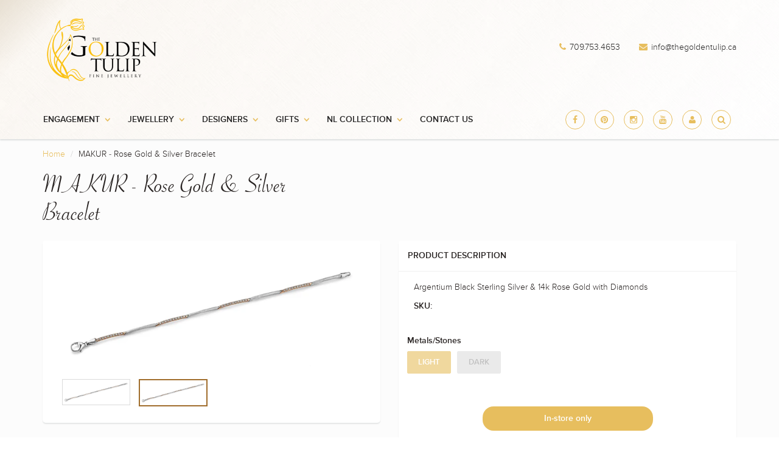

--- FILE ---
content_type: text/html; charset=utf-8
request_url: https://thegoldentulip.ca/products/makur-necklace
body_size: 18108
content:
<!doctype html>
<html lang="en" class="noIE">
	<head>

	<!-- Basic page needs ================================================== -->
	<meta charset="utf-8">
	<meta name="viewport" content="width=device-width, initial-scale=1, maximum-scale=1">

	<!-- Title and description ================================================== -->
  <title>
  MAKUR - Rose Gold &amp; Silver Bracelet &ndash; The Golden Tulip
  </title>

  
  <meta name="description" content="Argentium Black Sterling Silver &amp;amp; 14k Rose Gold with Diamonds">
  

  <!-- Helpers ================================================== -->
  
  <meta property="og:type" content="product">
  <meta property="og:title" content="MAKUR - Rose Gold &amp; Silver Bracelet">
  
  <meta property="og:image" content="http://thegoldentulip.ca/cdn/shop/products/SB0002B_grande.jpg?v=1447106205">
  <meta property="og:image:secure_url" content="https://thegoldentulip.ca/cdn/shop/products/SB0002B_grande.jpg?v=1447106205">
  
  <meta property="og:image" content="http://thegoldentulip.ca/cdn/shop/products/SB0002W_grande.jpg?v=1447106318">
  <meta property="og:image:secure_url" content="https://thegoldentulip.ca/cdn/shop/products/SB0002W_grande.jpg?v=1447106318">
  
  <meta property="og:price:amount" content="0.00">
  <meta property="og:price:currency" content="CAD">


  <meta property="og:description" content="Argentium Black Sterling Silver &amp;amp; 14k Rose Gold with Diamonds">

  <meta property="og:url" content="https://thegoldentulip.ca/products/makur-necklace">
  <meta property="og:site_name" content="The Golden Tulip">



  <meta name="twitter:site" content="@thegoldentulip">

<meta name="twitter:card" content="summary">

  <meta name="twitter:title" content="MAKUR - Rose Gold & Silver Bracelet">
  <meta name="twitter:description" content="Argentium Black Sterling Silver &amp;amp; 14k Rose Gold with Diamonds">
  <meta name="twitter:image" content="https://thegoldentulip.ca/cdn/shop/products/SB0002B_medium.jpg?v=1447106205">
  <meta name="twitter:image:width" content="240">
  <meta name="twitter:image:height" content="240">

  <link rel="canonical" href="https://thegoldentulip.ca/products/makur-necklace">
  <meta name="viewport" content="width=device-width,initial-scale=1">
  <meta name="theme-color" content="#e7be5e">

	
	<link rel="shortcut icon" href="//thegoldentulip.ca/cdn/shop/t/2/assets/favicon.png?v=12127850648405387391445537498" type="image/png" />
	
	<link href="//thegoldentulip.ca/cdn/shop/t/2/assets/apps.css?v=36719708027145257441445548059" rel="stylesheet" type="text/css" media="all" />
	<link href="//thegoldentulip.ca/cdn/shop/t/2/assets/style.css?v=65218305589339650991674755731" rel="stylesheet" type="text/css" media="all" />
	<link href="//thegoldentulip.ca/cdn/shop/t/2/assets/nav.scss.css?v=168737766843896637281446045317" rel="stylesheet" type="text/css" media="all" />
	
	
	

	<!-- Header hook for plugins ================================================== -->
	<script>window.performance && window.performance.mark && window.performance.mark('shopify.content_for_header.start');</script><meta id="shopify-digital-wallet" name="shopify-digital-wallet" content="/10007360/digital_wallets/dialog">
<meta name="shopify-checkout-api-token" content="3315084c2412de2d737bf27c4956777b">
<link rel="alternate" type="application/json+oembed" href="https://thegoldentulip.ca/products/makur-necklace.oembed">
<script async="async" src="/checkouts/internal/preloads.js?locale=en-CA"></script>
<link rel="preconnect" href="https://shop.app" crossorigin="anonymous">
<script async="async" src="https://shop.app/checkouts/internal/preloads.js?locale=en-CA&shop_id=10007360" crossorigin="anonymous"></script>
<script id="shopify-features" type="application/json">{"accessToken":"3315084c2412de2d737bf27c4956777b","betas":["rich-media-storefront-analytics"],"domain":"thegoldentulip.ca","predictiveSearch":true,"shopId":10007360,"locale":"en"}</script>
<script>var Shopify = Shopify || {};
Shopify.shop = "the-golden-tulip-2.myshopify.com";
Shopify.locale = "en";
Shopify.currency = {"active":"CAD","rate":"1.0"};
Shopify.country = "CA";
Shopify.theme = {"name":"ShowTime","id":64881411,"schema_name":null,"schema_version":null,"theme_store_id":687,"role":"main"};
Shopify.theme.handle = "null";
Shopify.theme.style = {"id":null,"handle":null};
Shopify.cdnHost = "thegoldentulip.ca/cdn";
Shopify.routes = Shopify.routes || {};
Shopify.routes.root = "/";</script>
<script type="module">!function(o){(o.Shopify=o.Shopify||{}).modules=!0}(window);</script>
<script>!function(o){function n(){var o=[];function n(){o.push(Array.prototype.slice.apply(arguments))}return n.q=o,n}var t=o.Shopify=o.Shopify||{};t.loadFeatures=n(),t.autoloadFeatures=n()}(window);</script>
<script>
  window.ShopifyPay = window.ShopifyPay || {};
  window.ShopifyPay.apiHost = "shop.app\/pay";
  window.ShopifyPay.redirectState = null;
</script>
<script id="shop-js-analytics" type="application/json">{"pageType":"product"}</script>
<script defer="defer" async type="module" src="//thegoldentulip.ca/cdn/shopifycloud/shop-js/modules/v2/client.init-shop-cart-sync_BT-GjEfc.en.esm.js"></script>
<script defer="defer" async type="module" src="//thegoldentulip.ca/cdn/shopifycloud/shop-js/modules/v2/chunk.common_D58fp_Oc.esm.js"></script>
<script defer="defer" async type="module" src="//thegoldentulip.ca/cdn/shopifycloud/shop-js/modules/v2/chunk.modal_xMitdFEc.esm.js"></script>
<script type="module">
  await import("//thegoldentulip.ca/cdn/shopifycloud/shop-js/modules/v2/client.init-shop-cart-sync_BT-GjEfc.en.esm.js");
await import("//thegoldentulip.ca/cdn/shopifycloud/shop-js/modules/v2/chunk.common_D58fp_Oc.esm.js");
await import("//thegoldentulip.ca/cdn/shopifycloud/shop-js/modules/v2/chunk.modal_xMitdFEc.esm.js");

  window.Shopify.SignInWithShop?.initShopCartSync?.({"fedCMEnabled":true,"windoidEnabled":true});

</script>
<script>
  window.Shopify = window.Shopify || {};
  if (!window.Shopify.featureAssets) window.Shopify.featureAssets = {};
  window.Shopify.featureAssets['shop-js'] = {"shop-cart-sync":["modules/v2/client.shop-cart-sync_DZOKe7Ll.en.esm.js","modules/v2/chunk.common_D58fp_Oc.esm.js","modules/v2/chunk.modal_xMitdFEc.esm.js"],"init-fed-cm":["modules/v2/client.init-fed-cm_B6oLuCjv.en.esm.js","modules/v2/chunk.common_D58fp_Oc.esm.js","modules/v2/chunk.modal_xMitdFEc.esm.js"],"shop-cash-offers":["modules/v2/client.shop-cash-offers_D2sdYoxE.en.esm.js","modules/v2/chunk.common_D58fp_Oc.esm.js","modules/v2/chunk.modal_xMitdFEc.esm.js"],"shop-login-button":["modules/v2/client.shop-login-button_QeVjl5Y3.en.esm.js","modules/v2/chunk.common_D58fp_Oc.esm.js","modules/v2/chunk.modal_xMitdFEc.esm.js"],"pay-button":["modules/v2/client.pay-button_DXTOsIq6.en.esm.js","modules/v2/chunk.common_D58fp_Oc.esm.js","modules/v2/chunk.modal_xMitdFEc.esm.js"],"shop-button":["modules/v2/client.shop-button_DQZHx9pm.en.esm.js","modules/v2/chunk.common_D58fp_Oc.esm.js","modules/v2/chunk.modal_xMitdFEc.esm.js"],"avatar":["modules/v2/client.avatar_BTnouDA3.en.esm.js"],"init-windoid":["modules/v2/client.init-windoid_CR1B-cfM.en.esm.js","modules/v2/chunk.common_D58fp_Oc.esm.js","modules/v2/chunk.modal_xMitdFEc.esm.js"],"init-shop-for-new-customer-accounts":["modules/v2/client.init-shop-for-new-customer-accounts_C_vY_xzh.en.esm.js","modules/v2/client.shop-login-button_QeVjl5Y3.en.esm.js","modules/v2/chunk.common_D58fp_Oc.esm.js","modules/v2/chunk.modal_xMitdFEc.esm.js"],"init-shop-email-lookup-coordinator":["modules/v2/client.init-shop-email-lookup-coordinator_BI7n9ZSv.en.esm.js","modules/v2/chunk.common_D58fp_Oc.esm.js","modules/v2/chunk.modal_xMitdFEc.esm.js"],"init-shop-cart-sync":["modules/v2/client.init-shop-cart-sync_BT-GjEfc.en.esm.js","modules/v2/chunk.common_D58fp_Oc.esm.js","modules/v2/chunk.modal_xMitdFEc.esm.js"],"shop-toast-manager":["modules/v2/client.shop-toast-manager_DiYdP3xc.en.esm.js","modules/v2/chunk.common_D58fp_Oc.esm.js","modules/v2/chunk.modal_xMitdFEc.esm.js"],"init-customer-accounts":["modules/v2/client.init-customer-accounts_D9ZNqS-Q.en.esm.js","modules/v2/client.shop-login-button_QeVjl5Y3.en.esm.js","modules/v2/chunk.common_D58fp_Oc.esm.js","modules/v2/chunk.modal_xMitdFEc.esm.js"],"init-customer-accounts-sign-up":["modules/v2/client.init-customer-accounts-sign-up_iGw4briv.en.esm.js","modules/v2/client.shop-login-button_QeVjl5Y3.en.esm.js","modules/v2/chunk.common_D58fp_Oc.esm.js","modules/v2/chunk.modal_xMitdFEc.esm.js"],"shop-follow-button":["modules/v2/client.shop-follow-button_CqMgW2wH.en.esm.js","modules/v2/chunk.common_D58fp_Oc.esm.js","modules/v2/chunk.modal_xMitdFEc.esm.js"],"checkout-modal":["modules/v2/client.checkout-modal_xHeaAweL.en.esm.js","modules/v2/chunk.common_D58fp_Oc.esm.js","modules/v2/chunk.modal_xMitdFEc.esm.js"],"shop-login":["modules/v2/client.shop-login_D91U-Q7h.en.esm.js","modules/v2/chunk.common_D58fp_Oc.esm.js","modules/v2/chunk.modal_xMitdFEc.esm.js"],"lead-capture":["modules/v2/client.lead-capture_BJmE1dJe.en.esm.js","modules/v2/chunk.common_D58fp_Oc.esm.js","modules/v2/chunk.modal_xMitdFEc.esm.js"],"payment-terms":["modules/v2/client.payment-terms_Ci9AEqFq.en.esm.js","modules/v2/chunk.common_D58fp_Oc.esm.js","modules/v2/chunk.modal_xMitdFEc.esm.js"]};
</script>
<script>(function() {
  var isLoaded = false;
  function asyncLoad() {
    if (isLoaded) return;
    isLoaded = true;
    var urls = ["https:\/\/media.conversio.com\/scripts\/shopify.js?shop=the-golden-tulip-2.myshopify.com"];
    for (var i = 0; i < urls.length; i++) {
      var s = document.createElement('script');
      s.type = 'text/javascript';
      s.async = true;
      s.src = urls[i];
      var x = document.getElementsByTagName('script')[0];
      x.parentNode.insertBefore(s, x);
    }
  };
  if(window.attachEvent) {
    window.attachEvent('onload', asyncLoad);
  } else {
    window.addEventListener('load', asyncLoad, false);
  }
})();</script>
<script id="__st">var __st={"a":10007360,"offset":-12600,"reqid":"54b096cf-9c90-4b11-b089-f2f0e7eda4fd-1769469565","pageurl":"thegoldentulip.ca\/products\/makur-necklace","u":"ddbfef2b8f18","p":"product","rtyp":"product","rid":3667703043};</script>
<script>window.ShopifyPaypalV4VisibilityTracking = true;</script>
<script id="captcha-bootstrap">!function(){'use strict';const t='contact',e='account',n='new_comment',o=[[t,t],['blogs',n],['comments',n],[t,'customer']],c=[[e,'customer_login'],[e,'guest_login'],[e,'recover_customer_password'],[e,'create_customer']],r=t=>t.map((([t,e])=>`form[action*='/${t}']:not([data-nocaptcha='true']) input[name='form_type'][value='${e}']`)).join(','),a=t=>()=>t?[...document.querySelectorAll(t)].map((t=>t.form)):[];function s(){const t=[...o],e=r(t);return a(e)}const i='password',u='form_key',d=['recaptcha-v3-token','g-recaptcha-response','h-captcha-response',i],f=()=>{try{return window.sessionStorage}catch{return}},m='__shopify_v',_=t=>t.elements[u];function p(t,e,n=!1){try{const o=window.sessionStorage,c=JSON.parse(o.getItem(e)),{data:r}=function(t){const{data:e,action:n}=t;return t[m]||n?{data:e,action:n}:{data:t,action:n}}(c);for(const[e,n]of Object.entries(r))t.elements[e]&&(t.elements[e].value=n);n&&o.removeItem(e)}catch(o){console.error('form repopulation failed',{error:o})}}const l='form_type',E='cptcha';function T(t){t.dataset[E]=!0}const w=window,h=w.document,L='Shopify',v='ce_forms',y='captcha';let A=!1;((t,e)=>{const n=(g='f06e6c50-85a8-45c8-87d0-21a2b65856fe',I='https://cdn.shopify.com/shopifycloud/storefront-forms-hcaptcha/ce_storefront_forms_captcha_hcaptcha.v1.5.2.iife.js',D={infoText:'Protected by hCaptcha',privacyText:'Privacy',termsText:'Terms'},(t,e,n)=>{const o=w[L][v],c=o.bindForm;if(c)return c(t,g,e,D).then(n);var r;o.q.push([[t,g,e,D],n]),r=I,A||(h.body.append(Object.assign(h.createElement('script'),{id:'captcha-provider',async:!0,src:r})),A=!0)});var g,I,D;w[L]=w[L]||{},w[L][v]=w[L][v]||{},w[L][v].q=[],w[L][y]=w[L][y]||{},w[L][y].protect=function(t,e){n(t,void 0,e),T(t)},Object.freeze(w[L][y]),function(t,e,n,w,h,L){const[v,y,A,g]=function(t,e,n){const i=e?o:[],u=t?c:[],d=[...i,...u],f=r(d),m=r(i),_=r(d.filter((([t,e])=>n.includes(e))));return[a(f),a(m),a(_),s()]}(w,h,L),I=t=>{const e=t.target;return e instanceof HTMLFormElement?e:e&&e.form},D=t=>v().includes(t);t.addEventListener('submit',(t=>{const e=I(t);if(!e)return;const n=D(e)&&!e.dataset.hcaptchaBound&&!e.dataset.recaptchaBound,o=_(e),c=g().includes(e)&&(!o||!o.value);(n||c)&&t.preventDefault(),c&&!n&&(function(t){try{if(!f())return;!function(t){const e=f();if(!e)return;const n=_(t);if(!n)return;const o=n.value;o&&e.removeItem(o)}(t);const e=Array.from(Array(32),(()=>Math.random().toString(36)[2])).join('');!function(t,e){_(t)||t.append(Object.assign(document.createElement('input'),{type:'hidden',name:u})),t.elements[u].value=e}(t,e),function(t,e){const n=f();if(!n)return;const o=[...t.querySelectorAll(`input[type='${i}']`)].map((({name:t})=>t)),c=[...d,...o],r={};for(const[a,s]of new FormData(t).entries())c.includes(a)||(r[a]=s);n.setItem(e,JSON.stringify({[m]:1,action:t.action,data:r}))}(t,e)}catch(e){console.error('failed to persist form',e)}}(e),e.submit())}));const S=(t,e)=>{t&&!t.dataset[E]&&(n(t,e.some((e=>e===t))),T(t))};for(const o of['focusin','change'])t.addEventListener(o,(t=>{const e=I(t);D(e)&&S(e,y())}));const B=e.get('form_key'),M=e.get(l),P=B&&M;t.addEventListener('DOMContentLoaded',(()=>{const t=y();if(P)for(const e of t)e.elements[l].value===M&&p(e,B);[...new Set([...A(),...v().filter((t=>'true'===t.dataset.shopifyCaptcha))])].forEach((e=>S(e,t)))}))}(h,new URLSearchParams(w.location.search),n,t,e,['guest_login'])})(!0,!0)}();</script>
<script integrity="sha256-4kQ18oKyAcykRKYeNunJcIwy7WH5gtpwJnB7kiuLZ1E=" data-source-attribution="shopify.loadfeatures" defer="defer" src="//thegoldentulip.ca/cdn/shopifycloud/storefront/assets/storefront/load_feature-a0a9edcb.js" crossorigin="anonymous"></script>
<script crossorigin="anonymous" defer="defer" src="//thegoldentulip.ca/cdn/shopifycloud/storefront/assets/shopify_pay/storefront-65b4c6d7.js?v=20250812"></script>
<script data-source-attribution="shopify.dynamic_checkout.dynamic.init">var Shopify=Shopify||{};Shopify.PaymentButton=Shopify.PaymentButton||{isStorefrontPortableWallets:!0,init:function(){window.Shopify.PaymentButton.init=function(){};var t=document.createElement("script");t.src="https://thegoldentulip.ca/cdn/shopifycloud/portable-wallets/latest/portable-wallets.en.js",t.type="module",document.head.appendChild(t)}};
</script>
<script data-source-attribution="shopify.dynamic_checkout.buyer_consent">
  function portableWalletsHideBuyerConsent(e){var t=document.getElementById("shopify-buyer-consent"),n=document.getElementById("shopify-subscription-policy-button");t&&n&&(t.classList.add("hidden"),t.setAttribute("aria-hidden","true"),n.removeEventListener("click",e))}function portableWalletsShowBuyerConsent(e){var t=document.getElementById("shopify-buyer-consent"),n=document.getElementById("shopify-subscription-policy-button");t&&n&&(t.classList.remove("hidden"),t.removeAttribute("aria-hidden"),n.addEventListener("click",e))}window.Shopify?.PaymentButton&&(window.Shopify.PaymentButton.hideBuyerConsent=portableWalletsHideBuyerConsent,window.Shopify.PaymentButton.showBuyerConsent=portableWalletsShowBuyerConsent);
</script>
<script data-source-attribution="shopify.dynamic_checkout.cart.bootstrap">document.addEventListener("DOMContentLoaded",(function(){function t(){return document.querySelector("shopify-accelerated-checkout-cart, shopify-accelerated-checkout")}if(t())Shopify.PaymentButton.init();else{new MutationObserver((function(e,n){t()&&(Shopify.PaymentButton.init(),n.disconnect())})).observe(document.body,{childList:!0,subtree:!0})}}));
</script>
<link id="shopify-accelerated-checkout-styles" rel="stylesheet" media="screen" href="https://thegoldentulip.ca/cdn/shopifycloud/portable-wallets/latest/accelerated-checkout-backwards-compat.css" crossorigin="anonymous">
<style id="shopify-accelerated-checkout-cart">
        #shopify-buyer-consent {
  margin-top: 1em;
  display: inline-block;
  width: 100%;
}

#shopify-buyer-consent.hidden {
  display: none;
}

#shopify-subscription-policy-button {
  background: none;
  border: none;
  padding: 0;
  text-decoration: underline;
  font-size: inherit;
  cursor: pointer;
}

#shopify-subscription-policy-button::before {
  box-shadow: none;
}

      </style>

<script>window.performance && window.performance.mark && window.performance.mark('shopify.content_for_header.end');</script>

	<!--[if lt IE 9]>
	<script src="//html5shiv.googlecode.com/svn/trunk/html5.js" type="text/javascript"></script>
	<![endif]-->

	

	<script src="//thegoldentulip.ca/cdn/shop/t/2/assets/jquery.js?v=157860826145910789271443106477" type="text/javascript"></script>
	
	<script src="//thegoldentulip.ca/cdn/shopifycloud/storefront/assets/themes_support/option_selection-b017cd28.js" type="text/javascript"></script>
	


	<!-- Theme Global App JS ================================================== -->
	<script>
		var app = app || {
			data:{
				template:"product"
			}
		}
	</script>
  <link href="https://monorail-edge.shopifysvc.com" rel="dns-prefetch">
<script>(function(){if ("sendBeacon" in navigator && "performance" in window) {try {var session_token_from_headers = performance.getEntriesByType('navigation')[0].serverTiming.find(x => x.name == '_s').description;} catch {var session_token_from_headers = undefined;}var session_cookie_matches = document.cookie.match(/_shopify_s=([^;]*)/);var session_token_from_cookie = session_cookie_matches && session_cookie_matches.length === 2 ? session_cookie_matches[1] : "";var session_token = session_token_from_headers || session_token_from_cookie || "";function handle_abandonment_event(e) {var entries = performance.getEntries().filter(function(entry) {return /monorail-edge.shopifysvc.com/.test(entry.name);});if (!window.abandonment_tracked && entries.length === 0) {window.abandonment_tracked = true;var currentMs = Date.now();var navigation_start = performance.timing.navigationStart;var payload = {shop_id: 10007360,url: window.location.href,navigation_start,duration: currentMs - navigation_start,session_token,page_type: "product"};window.navigator.sendBeacon("https://monorail-edge.shopifysvc.com/v1/produce", JSON.stringify({schema_id: "online_store_buyer_site_abandonment/1.1",payload: payload,metadata: {event_created_at_ms: currentMs,event_sent_at_ms: currentMs}}));}}window.addEventListener('pagehide', handle_abandonment_event);}}());</script>
<script id="web-pixels-manager-setup">(function e(e,d,r,n,o){if(void 0===o&&(o={}),!Boolean(null===(a=null===(i=window.Shopify)||void 0===i?void 0:i.analytics)||void 0===a?void 0:a.replayQueue)){var i,a;window.Shopify=window.Shopify||{};var t=window.Shopify;t.analytics=t.analytics||{};var s=t.analytics;s.replayQueue=[],s.publish=function(e,d,r){return s.replayQueue.push([e,d,r]),!0};try{self.performance.mark("wpm:start")}catch(e){}var l=function(){var e={modern:/Edge?\/(1{2}[4-9]|1[2-9]\d|[2-9]\d{2}|\d{4,})\.\d+(\.\d+|)|Firefox\/(1{2}[4-9]|1[2-9]\d|[2-9]\d{2}|\d{4,})\.\d+(\.\d+|)|Chrom(ium|e)\/(9{2}|\d{3,})\.\d+(\.\d+|)|(Maci|X1{2}).+ Version\/(15\.\d+|(1[6-9]|[2-9]\d|\d{3,})\.\d+)([,.]\d+|)( \(\w+\)|)( Mobile\/\w+|) Safari\/|Chrome.+OPR\/(9{2}|\d{3,})\.\d+\.\d+|(CPU[ +]OS|iPhone[ +]OS|CPU[ +]iPhone|CPU IPhone OS|CPU iPad OS)[ +]+(15[._]\d+|(1[6-9]|[2-9]\d|\d{3,})[._]\d+)([._]\d+|)|Android:?[ /-](13[3-9]|1[4-9]\d|[2-9]\d{2}|\d{4,})(\.\d+|)(\.\d+|)|Android.+Firefox\/(13[5-9]|1[4-9]\d|[2-9]\d{2}|\d{4,})\.\d+(\.\d+|)|Android.+Chrom(ium|e)\/(13[3-9]|1[4-9]\d|[2-9]\d{2}|\d{4,})\.\d+(\.\d+|)|SamsungBrowser\/([2-9]\d|\d{3,})\.\d+/,legacy:/Edge?\/(1[6-9]|[2-9]\d|\d{3,})\.\d+(\.\d+|)|Firefox\/(5[4-9]|[6-9]\d|\d{3,})\.\d+(\.\d+|)|Chrom(ium|e)\/(5[1-9]|[6-9]\d|\d{3,})\.\d+(\.\d+|)([\d.]+$|.*Safari\/(?![\d.]+ Edge\/[\d.]+$))|(Maci|X1{2}).+ Version\/(10\.\d+|(1[1-9]|[2-9]\d|\d{3,})\.\d+)([,.]\d+|)( \(\w+\)|)( Mobile\/\w+|) Safari\/|Chrome.+OPR\/(3[89]|[4-9]\d|\d{3,})\.\d+\.\d+|(CPU[ +]OS|iPhone[ +]OS|CPU[ +]iPhone|CPU IPhone OS|CPU iPad OS)[ +]+(10[._]\d+|(1[1-9]|[2-9]\d|\d{3,})[._]\d+)([._]\d+|)|Android:?[ /-](13[3-9]|1[4-9]\d|[2-9]\d{2}|\d{4,})(\.\d+|)(\.\d+|)|Mobile Safari.+OPR\/([89]\d|\d{3,})\.\d+\.\d+|Android.+Firefox\/(13[5-9]|1[4-9]\d|[2-9]\d{2}|\d{4,})\.\d+(\.\d+|)|Android.+Chrom(ium|e)\/(13[3-9]|1[4-9]\d|[2-9]\d{2}|\d{4,})\.\d+(\.\d+|)|Android.+(UC? ?Browser|UCWEB|U3)[ /]?(15\.([5-9]|\d{2,})|(1[6-9]|[2-9]\d|\d{3,})\.\d+)\.\d+|SamsungBrowser\/(5\.\d+|([6-9]|\d{2,})\.\d+)|Android.+MQ{2}Browser\/(14(\.(9|\d{2,})|)|(1[5-9]|[2-9]\d|\d{3,})(\.\d+|))(\.\d+|)|K[Aa][Ii]OS\/(3\.\d+|([4-9]|\d{2,})\.\d+)(\.\d+|)/},d=e.modern,r=e.legacy,n=navigator.userAgent;return n.match(d)?"modern":n.match(r)?"legacy":"unknown"}(),u="modern"===l?"modern":"legacy",c=(null!=n?n:{modern:"",legacy:""})[u],f=function(e){return[e.baseUrl,"/wpm","/b",e.hashVersion,"modern"===e.buildTarget?"m":"l",".js"].join("")}({baseUrl:d,hashVersion:r,buildTarget:u}),m=function(e){var d=e.version,r=e.bundleTarget,n=e.surface,o=e.pageUrl,i=e.monorailEndpoint;return{emit:function(e){var a=e.status,t=e.errorMsg,s=(new Date).getTime(),l=JSON.stringify({metadata:{event_sent_at_ms:s},events:[{schema_id:"web_pixels_manager_load/3.1",payload:{version:d,bundle_target:r,page_url:o,status:a,surface:n,error_msg:t},metadata:{event_created_at_ms:s}}]});if(!i)return console&&console.warn&&console.warn("[Web Pixels Manager] No Monorail endpoint provided, skipping logging."),!1;try{return self.navigator.sendBeacon.bind(self.navigator)(i,l)}catch(e){}var u=new XMLHttpRequest;try{return u.open("POST",i,!0),u.setRequestHeader("Content-Type","text/plain"),u.send(l),!0}catch(e){return console&&console.warn&&console.warn("[Web Pixels Manager] Got an unhandled error while logging to Monorail."),!1}}}}({version:r,bundleTarget:l,surface:e.surface,pageUrl:self.location.href,monorailEndpoint:e.monorailEndpoint});try{o.browserTarget=l,function(e){var d=e.src,r=e.async,n=void 0===r||r,o=e.onload,i=e.onerror,a=e.sri,t=e.scriptDataAttributes,s=void 0===t?{}:t,l=document.createElement("script"),u=document.querySelector("head"),c=document.querySelector("body");if(l.async=n,l.src=d,a&&(l.integrity=a,l.crossOrigin="anonymous"),s)for(var f in s)if(Object.prototype.hasOwnProperty.call(s,f))try{l.dataset[f]=s[f]}catch(e){}if(o&&l.addEventListener("load",o),i&&l.addEventListener("error",i),u)u.appendChild(l);else{if(!c)throw new Error("Did not find a head or body element to append the script");c.appendChild(l)}}({src:f,async:!0,onload:function(){if(!function(){var e,d;return Boolean(null===(d=null===(e=window.Shopify)||void 0===e?void 0:e.analytics)||void 0===d?void 0:d.initialized)}()){var d=window.webPixelsManager.init(e)||void 0;if(d){var r=window.Shopify.analytics;r.replayQueue.forEach((function(e){var r=e[0],n=e[1],o=e[2];d.publishCustomEvent(r,n,o)})),r.replayQueue=[],r.publish=d.publishCustomEvent,r.visitor=d.visitor,r.initialized=!0}}},onerror:function(){return m.emit({status:"failed",errorMsg:"".concat(f," has failed to load")})},sri:function(e){var d=/^sha384-[A-Za-z0-9+/=]+$/;return"string"==typeof e&&d.test(e)}(c)?c:"",scriptDataAttributes:o}),m.emit({status:"loading"})}catch(e){m.emit({status:"failed",errorMsg:(null==e?void 0:e.message)||"Unknown error"})}}})({shopId: 10007360,storefrontBaseUrl: "https://thegoldentulip.ca",extensionsBaseUrl: "https://extensions.shopifycdn.com/cdn/shopifycloud/web-pixels-manager",monorailEndpoint: "https://monorail-edge.shopifysvc.com/unstable/produce_batch",surface: "storefront-renderer",enabledBetaFlags: ["2dca8a86"],webPixelsConfigList: [{"id":"91619509","eventPayloadVersion":"v1","runtimeContext":"LAX","scriptVersion":"1","type":"CUSTOM","privacyPurposes":["ANALYTICS"],"name":"Google Analytics tag (migrated)"},{"id":"shopify-app-pixel","configuration":"{}","eventPayloadVersion":"v1","runtimeContext":"STRICT","scriptVersion":"0450","apiClientId":"shopify-pixel","type":"APP","privacyPurposes":["ANALYTICS","MARKETING"]},{"id":"shopify-custom-pixel","eventPayloadVersion":"v1","runtimeContext":"LAX","scriptVersion":"0450","apiClientId":"shopify-pixel","type":"CUSTOM","privacyPurposes":["ANALYTICS","MARKETING"]}],isMerchantRequest: false,initData: {"shop":{"name":"The Golden Tulip","paymentSettings":{"currencyCode":"CAD"},"myshopifyDomain":"the-golden-tulip-2.myshopify.com","countryCode":"CA","storefrontUrl":"https:\/\/thegoldentulip.ca"},"customer":null,"cart":null,"checkout":null,"productVariants":[{"price":{"amount":0.0,"currencyCode":"CAD"},"product":{"title":"MAKUR - Rose Gold \u0026 Silver Bracelet","vendor":"Makur","id":"3667703043","untranslatedTitle":"MAKUR - Rose Gold \u0026 Silver Bracelet","url":"\/products\/makur-necklace","type":"Bracelets"},"id":"10610913603","image":{"src":"\/\/thegoldentulip.ca\/cdn\/shop\/products\/SB0002W.jpg?v=1447106318"},"sku":"","title":"Light","untranslatedTitle":"Light"},{"price":{"amount":0.0,"currencyCode":"CAD"},"product":{"title":"MAKUR - Rose Gold \u0026 Silver Bracelet","vendor":"Makur","id":"3667703043","untranslatedTitle":"MAKUR - Rose Gold \u0026 Silver Bracelet","url":"\/products\/makur-necklace","type":"Bracelets"},"id":"10612076291","image":{"src":"\/\/thegoldentulip.ca\/cdn\/shop\/products\/SB0002B.jpg?v=1447106205"},"sku":"","title":"Dark","untranslatedTitle":"Dark"}],"purchasingCompany":null},},"https://thegoldentulip.ca/cdn","fcfee988w5aeb613cpc8e4bc33m6693e112",{"modern":"","legacy":""},{"shopId":"10007360","storefrontBaseUrl":"https:\/\/thegoldentulip.ca","extensionBaseUrl":"https:\/\/extensions.shopifycdn.com\/cdn\/shopifycloud\/web-pixels-manager","surface":"storefront-renderer","enabledBetaFlags":"[\"2dca8a86\"]","isMerchantRequest":"false","hashVersion":"fcfee988w5aeb613cpc8e4bc33m6693e112","publish":"custom","events":"[[\"page_viewed\",{}],[\"product_viewed\",{\"productVariant\":{\"price\":{\"amount\":0.0,\"currencyCode\":\"CAD\"},\"product\":{\"title\":\"MAKUR - Rose Gold \u0026 Silver Bracelet\",\"vendor\":\"Makur\",\"id\":\"3667703043\",\"untranslatedTitle\":\"MAKUR - Rose Gold \u0026 Silver Bracelet\",\"url\":\"\/products\/makur-necklace\",\"type\":\"Bracelets\"},\"id\":\"10610913603\",\"image\":{\"src\":\"\/\/thegoldentulip.ca\/cdn\/shop\/products\/SB0002W.jpg?v=1447106318\"},\"sku\":\"\",\"title\":\"Light\",\"untranslatedTitle\":\"Light\"}}]]"});</script><script>
  window.ShopifyAnalytics = window.ShopifyAnalytics || {};
  window.ShopifyAnalytics.meta = window.ShopifyAnalytics.meta || {};
  window.ShopifyAnalytics.meta.currency = 'CAD';
  var meta = {"product":{"id":3667703043,"gid":"gid:\/\/shopify\/Product\/3667703043","vendor":"Makur","type":"Bracelets","handle":"makur-necklace","variants":[{"id":10610913603,"price":0,"name":"MAKUR - Rose Gold \u0026 Silver Bracelet - Light","public_title":"Light","sku":""},{"id":10612076291,"price":0,"name":"MAKUR - Rose Gold \u0026 Silver Bracelet - Dark","public_title":"Dark","sku":""}],"remote":false},"page":{"pageType":"product","resourceType":"product","resourceId":3667703043,"requestId":"54b096cf-9c90-4b11-b089-f2f0e7eda4fd-1769469565"}};
  for (var attr in meta) {
    window.ShopifyAnalytics.meta[attr] = meta[attr];
  }
</script>
<script class="analytics">
  (function () {
    var customDocumentWrite = function(content) {
      var jquery = null;

      if (window.jQuery) {
        jquery = window.jQuery;
      } else if (window.Checkout && window.Checkout.$) {
        jquery = window.Checkout.$;
      }

      if (jquery) {
        jquery('body').append(content);
      }
    };

    var hasLoggedConversion = function(token) {
      if (token) {
        return document.cookie.indexOf('loggedConversion=' + token) !== -1;
      }
      return false;
    }

    var setCookieIfConversion = function(token) {
      if (token) {
        var twoMonthsFromNow = new Date(Date.now());
        twoMonthsFromNow.setMonth(twoMonthsFromNow.getMonth() + 2);

        document.cookie = 'loggedConversion=' + token + '; expires=' + twoMonthsFromNow;
      }
    }

    var trekkie = window.ShopifyAnalytics.lib = window.trekkie = window.trekkie || [];
    if (trekkie.integrations) {
      return;
    }
    trekkie.methods = [
      'identify',
      'page',
      'ready',
      'track',
      'trackForm',
      'trackLink'
    ];
    trekkie.factory = function(method) {
      return function() {
        var args = Array.prototype.slice.call(arguments);
        args.unshift(method);
        trekkie.push(args);
        return trekkie;
      };
    };
    for (var i = 0; i < trekkie.methods.length; i++) {
      var key = trekkie.methods[i];
      trekkie[key] = trekkie.factory(key);
    }
    trekkie.load = function(config) {
      trekkie.config = config || {};
      trekkie.config.initialDocumentCookie = document.cookie;
      var first = document.getElementsByTagName('script')[0];
      var script = document.createElement('script');
      script.type = 'text/javascript';
      script.onerror = function(e) {
        var scriptFallback = document.createElement('script');
        scriptFallback.type = 'text/javascript';
        scriptFallback.onerror = function(error) {
                var Monorail = {
      produce: function produce(monorailDomain, schemaId, payload) {
        var currentMs = new Date().getTime();
        var event = {
          schema_id: schemaId,
          payload: payload,
          metadata: {
            event_created_at_ms: currentMs,
            event_sent_at_ms: currentMs
          }
        };
        return Monorail.sendRequest("https://" + monorailDomain + "/v1/produce", JSON.stringify(event));
      },
      sendRequest: function sendRequest(endpointUrl, payload) {
        // Try the sendBeacon API
        if (window && window.navigator && typeof window.navigator.sendBeacon === 'function' && typeof window.Blob === 'function' && !Monorail.isIos12()) {
          var blobData = new window.Blob([payload], {
            type: 'text/plain'
          });

          if (window.navigator.sendBeacon(endpointUrl, blobData)) {
            return true;
          } // sendBeacon was not successful

        } // XHR beacon

        var xhr = new XMLHttpRequest();

        try {
          xhr.open('POST', endpointUrl);
          xhr.setRequestHeader('Content-Type', 'text/plain');
          xhr.send(payload);
        } catch (e) {
          console.log(e);
        }

        return false;
      },
      isIos12: function isIos12() {
        return window.navigator.userAgent.lastIndexOf('iPhone; CPU iPhone OS 12_') !== -1 || window.navigator.userAgent.lastIndexOf('iPad; CPU OS 12_') !== -1;
      }
    };
    Monorail.produce('monorail-edge.shopifysvc.com',
      'trekkie_storefront_load_errors/1.1',
      {shop_id: 10007360,
      theme_id: 64881411,
      app_name: "storefront",
      context_url: window.location.href,
      source_url: "//thegoldentulip.ca/cdn/s/trekkie.storefront.a804e9514e4efded663580eddd6991fcc12b5451.min.js"});

        };
        scriptFallback.async = true;
        scriptFallback.src = '//thegoldentulip.ca/cdn/s/trekkie.storefront.a804e9514e4efded663580eddd6991fcc12b5451.min.js';
        first.parentNode.insertBefore(scriptFallback, first);
      };
      script.async = true;
      script.src = '//thegoldentulip.ca/cdn/s/trekkie.storefront.a804e9514e4efded663580eddd6991fcc12b5451.min.js';
      first.parentNode.insertBefore(script, first);
    };
    trekkie.load(
      {"Trekkie":{"appName":"storefront","development":false,"defaultAttributes":{"shopId":10007360,"isMerchantRequest":null,"themeId":64881411,"themeCityHash":"18221937836132400068","contentLanguage":"en","currency":"CAD","eventMetadataId":"6e2aac8a-5cd3-4f5a-854e-c1467635c7e8"},"isServerSideCookieWritingEnabled":true,"monorailRegion":"shop_domain","enabledBetaFlags":["65f19447"]},"Session Attribution":{},"S2S":{"facebookCapiEnabled":false,"source":"trekkie-storefront-renderer","apiClientId":580111}}
    );

    var loaded = false;
    trekkie.ready(function() {
      if (loaded) return;
      loaded = true;

      window.ShopifyAnalytics.lib = window.trekkie;

      var originalDocumentWrite = document.write;
      document.write = customDocumentWrite;
      try { window.ShopifyAnalytics.merchantGoogleAnalytics.call(this); } catch(error) {};
      document.write = originalDocumentWrite;

      window.ShopifyAnalytics.lib.page(null,{"pageType":"product","resourceType":"product","resourceId":3667703043,"requestId":"54b096cf-9c90-4b11-b089-f2f0e7eda4fd-1769469565","shopifyEmitted":true});

      var match = window.location.pathname.match(/checkouts\/(.+)\/(thank_you|post_purchase)/)
      var token = match? match[1]: undefined;
      if (!hasLoggedConversion(token)) {
        setCookieIfConversion(token);
        window.ShopifyAnalytics.lib.track("Viewed Product",{"currency":"CAD","variantId":10610913603,"productId":3667703043,"productGid":"gid:\/\/shopify\/Product\/3667703043","name":"MAKUR - Rose Gold \u0026 Silver Bracelet - Light","price":"0.00","sku":"","brand":"Makur","variant":"Light","category":"Bracelets","nonInteraction":true,"remote":false},undefined,undefined,{"shopifyEmitted":true});
      window.ShopifyAnalytics.lib.track("monorail:\/\/trekkie_storefront_viewed_product\/1.1",{"currency":"CAD","variantId":10610913603,"productId":3667703043,"productGid":"gid:\/\/shopify\/Product\/3667703043","name":"MAKUR - Rose Gold \u0026 Silver Bracelet - Light","price":"0.00","sku":"","brand":"Makur","variant":"Light","category":"Bracelets","nonInteraction":true,"remote":false,"referer":"https:\/\/thegoldentulip.ca\/products\/makur-necklace"});
      }
    });


        var eventsListenerScript = document.createElement('script');
        eventsListenerScript.async = true;
        eventsListenerScript.src = "//thegoldentulip.ca/cdn/shopifycloud/storefront/assets/shop_events_listener-3da45d37.js";
        document.getElementsByTagName('head')[0].appendChild(eventsListenerScript);

})();</script>
  <script>
  if (!window.ga || (window.ga && typeof window.ga !== 'function')) {
    window.ga = function ga() {
      (window.ga.q = window.ga.q || []).push(arguments);
      if (window.Shopify && window.Shopify.analytics && typeof window.Shopify.analytics.publish === 'function') {
        window.Shopify.analytics.publish("ga_stub_called", {}, {sendTo: "google_osp_migration"});
      }
      console.error("Shopify's Google Analytics stub called with:", Array.from(arguments), "\nSee https://help.shopify.com/manual/promoting-marketing/pixels/pixel-migration#google for more information.");
    };
    if (window.Shopify && window.Shopify.analytics && typeof window.Shopify.analytics.publish === 'function') {
      window.Shopify.analytics.publish("ga_stub_initialized", {}, {sendTo: "google_osp_migration"});
    }
  }
</script>
<script
  defer
  src="https://thegoldentulip.ca/cdn/shopifycloud/perf-kit/shopify-perf-kit-3.0.4.min.js"
  data-application="storefront-renderer"
  data-shop-id="10007360"
  data-render-region="gcp-us-east1"
  data-page-type="product"
  data-theme-instance-id="64881411"
  data-theme-name=""
  data-theme-version=""
  data-monorail-region="shop_domain"
  data-resource-timing-sampling-rate="10"
  data-shs="true"
  data-shs-beacon="true"
  data-shs-export-with-fetch="true"
  data-shs-logs-sample-rate="1"
  data-shs-beacon-endpoint="https://thegoldentulip.ca/api/collect"
></script>
</head>

  <body id="makur-rose-gold-amp-silver-bracelet" class="template-product" >

	
	<!-- Modal -->
<div class="modal fade" id="myModal" tabindex="-1" role="dialog" aria-labelledby="myModalLabel" aria-hidden="true">
  <div class="entry-popup">
    <div class="modal-dialog">
      <div class="modal-content">
        <div class="modal-header">
          <button type="button" class="close" data-dismiss="modal" aria-hidden="true">&times;</button>
          <h2 class="modal-title text-center" id="myModalLabel">Stay In Touch</h2>
        </div>
        <div class="modal-body">
          <p>Sign up for our newsletter and be the first to know about our award winning new products and special promotions.</p>
          
          
<div class="email_box">
  <form action="//thegoldentulip.us12.list-manage.com/subscribe/post?u=e4f08088d8a583a3fb50559f0&amp;id=f6b3e44c36" method="post" id="mc-embedded-subscribe-form" name="mc-embedded-subscribe-form" target="_blank">
    <input type="email" value="" placeholder="your-email@example.com" name="EMAIL" id="mail"  class="txtbox" aria-label="your-email@example.com">
    <button class="btn btn-link" type="submit" value="Subscribe" name="subscribe" id="subscribe"><span class="fa fa-check"></span></button>
  </form>
</div>
          
          
          <div class="social">
  <ul>
    
    
    <li class="facebook">
      <a href="https://www.facebook.com/thegoldentulip" title="Facebook"><span class="fa fa-facebook"></span></a>
    </li>
    
    
    <li class="pinterest">
      <a href="https://www.pinterest.com/thegoldentulip/" title="Pinterest"><span class="fa fa-pinterest"></span></a>
    </li>
    
    
    
    <li class="instagram">
      <a href="https://instagram.com/thegoldentulip/" title="Instagram"><span class="fa fa-instagram"></span></a>
    </li>
    
    
    
    <li class="youtube">
      <a href="https://www.youtube.com/channel/UCWNE5GpxhXnyfHh1fMEUMTA" title="YouTube"><span class="fa fa-youtube"></span></a>
    </li>
    
    
  </ul>
</div>
          
        </div>
      </div>
    </div>
  </div>
</div>

<script type="text/javascript">
  $(document).ready(function() {
    if ($.cookie('pop') == null) {
      function show_modal(){
        $('#myModal').modal();
      }
      window.setTimeout(show_modal, 20000); // delay before it calls the modal function
      $.cookie('pop', '90');
    }
  });
</script>
	

	<div id="header">
		
			<div class="header_top">
  <div class="container">
    <div class="top_menu hidden-ms hidden-xs">
      
        <a class="navbar-brand" href="/" itemprop="url">
          <img src="//thegoldentulip.ca/cdn/shop/t/2/assets/logo.png?v=60394925366181317851446654226" alt="The Golden Tulip" class="img-responsive" itemprop="logo" />
        </a>
      
    </div>
    <div class="hed_right">
      
      
      <div class="header-contact">
        <ul>
          
          <li><a href="tel:709.753.4653"><span class="fa fa-phone"></span>709.753.4653</a></li>
          
          
          <li><a href="mailto:info@thegoldentulip.ca"><span class="fa fa-envelope"></span>info@thegoldentulip.ca</a></li>
          
        </ul>
      </div>
      
    </div>
  </div>
</div>
		

	  <div class="header_bot">
			<div class="container">

			  
			  <div id="nav">
  <nav class="navbar navbar-vectorthemes no-border-radius no-active-arrow no-open-arrow" role="navigation" id="main_navbar">
  <div class="container-fluid">
    <div class="navbar-header">
      <a href="#" class="visible-ms visible-xs pull-right navbar-cart" data-toggle="collapse" data-target="#external_links"><div class="cart-icon"><i class="fa fa-bars"></i></div></a>
      <a href="/cart" class="visible-ms visible-xs pull-right navbar-cart"><div class="cart-icon"><span class="count hidden">0</span><i class="fa fa-shopping-cart"></i></div></a>
      <a href="/search" class="visible-ms visible-xs pull-right navbar-cart"><div class="cart-icon"><i class="fa fa-search"></i></div></a>
      
          <div class="visible-ms visible-xs">
        
          
            <a class="navbar-brand" href="/" itemprop="url">
              <img src="//thegoldentulip.ca/cdn/shop/t/2/assets/logo.png?v=60394925366181317851446654226" alt="The Golden Tulip" itemprop="logo" />
            </a>
          
        
          </div><!-- ./visible-ms visible-xs -->
      
    </div>
    <div class="collapse navbar-collapse no-transition" id="external_links">
      <ul class="nav navbar-nav navbar-left dropdown-onhover">
        
        
        
          <li class="dropdown-short">
          <a data-hover="dropdown" data-delay="500" data-target="#" class="hidden-xs dropdown-toggle">Engagement<span class="caret"></span></a>
          <a data-hover="dropdown" data-delay="500" data-toggle="dropdown" style="margin-top: 0px;" href="javascript:;" class="pull-right col-xs-3 hidden-sm hidden-md hidden-lg  dropdown-toggle" aria-expanded="false">&nbsp;<span class="caret"></span></a>
          <a style="float: none;" class="col-xs-9 hidden-sm hidden-md hidden-lg">Engagement</a>
            <ul role="menu" class="dropdown-menu">
              
              <li><a href="/collections/engagement-rings">Engagement Rings</a></li>
              
              <li><a href="/collections/womens-wedding-bands">Womens Wedding Bands</a></li>
              
              <li><a href="/collections/mens-wedding-bands">Mens Wedding Bands</a></li>
              
              <li><a href="/collections/bridal-jewellery">Bridal Jewellery</a></li>
              
              <li><a href="/collections/pearls">Pearls</a></li>
              
            </ul>
          </li>
        
        
        
        
          <li class="dropdown-short">
          <a data-hover="dropdown" data-delay="500" data-target="#" class="hidden-xs dropdown-toggle">Jewellery<span class="caret"></span></a>
          <a data-hover="dropdown" data-delay="500" data-toggle="dropdown" style="margin-top: 0px;" href="javascript:;" class="pull-right col-xs-3 hidden-sm hidden-md hidden-lg  dropdown-toggle" aria-expanded="false">&nbsp;<span class="caret"></span></a>
          <a style="float: none;" class="col-xs-9 hidden-sm hidden-md hidden-lg">Jewellery</a>
            <ul role="menu" class="dropdown-menu">
              
              <li><a href="/collections/rings">Rings</a></li>
              
              <li><a href="/collections/necklaces">Necklaces</a></li>
              
              <li><a href="/collections/earrings">Earrings</a></li>
              
              <li><a href="/collections/bracelets">Bracelets</a></li>
              
              <li><a href="/collections/brooch">Brooch</a></li>
              
              <li><a href="/collections/silver">Silver</a></li>
              
              <li><a href="/collections/mens">Men&#39;s</a></li>
              
              <li><a href="/collections/custom">Custom</a></li>
              
            </ul>
          </li>
        
        
        
        
          <li class="dropdown-short">
          <a data-hover="dropdown" data-delay="500" data-target="#" class="hidden-xs dropdown-toggle">Designers<span class="caret"></span></a>
          <a data-hover="dropdown" data-delay="500" data-toggle="dropdown" style="margin-top: 0px;" href="javascript:;" class="pull-right col-xs-3 hidden-sm hidden-md hidden-lg  dropdown-toggle" aria-expanded="false">&nbsp;<span class="caret"></span></a>
          <a style="float: none;" class="col-xs-9 hidden-sm hidden-md hidden-lg">Designers</a>
            <ul role="menu" class="dropdown-menu">
              
              <li><a href="/collections/de-hago">De Hago</a></li>
              
              <li><a href="/collections/scott-kay">Scott Kay</a></li>
              
              <li><a href="/collections/zeghani">Zeghani</a></li>
              
              <li><a href="/collections/tate">Tate</a></li>
              
              <li><a href="/collections/giante">Giante</a></li>
              
              <li><a href="/collections/goshwara">Goshwara</a></li>
              
              <li><a href="/collections/kabana">Kabana</a></li>
              
              <li><a href="/collections/marika-desert-gold">Marika Desert Gold</a></li>
              
              <li><a href="/collections/mizuki">Mizuki</a></li>
              
              <li><a href="/collections/keith-jack">Keith Jack</a></li>
              
              <li><a href="/collections/silver-david-tishbe">David Tishbe</a></li>
              
              <li><a href="/collections/silver-daniel-vior">Daniel Vior</a></li>
              
              <li><a href="/collections/silver-makur">Makur</a></li>
              
              <li><a href="/collections/silver-studio-rox">Studio Rox</a></li>
              
              <li><a href="/collections/german-silver">German Silver</a></li>
              
              <li><a href="/collections/philip-stein">Philip Stein</a></li>
              
            </ul>
          </li>
        
        
        
        
          <li class="dropdown-short">
          <a data-hover="dropdown" data-delay="500" data-target="#" class="hidden-xs dropdown-toggle">Gifts<span class="caret"></span></a>
          <a data-hover="dropdown" data-delay="500" data-toggle="dropdown" style="margin-top: 0px;" href="javascript:;" class="pull-right col-xs-3 hidden-sm hidden-md hidden-lg  dropdown-toggle" aria-expanded="false">&nbsp;<span class="caret"></span></a>
          <a style="float: none;" class="col-xs-9 hidden-sm hidden-md hidden-lg">Gifts</a>
            <ul role="menu" class="dropdown-menu">
              
              <li><a href="/collections/bridal-gifts">Bridal Gifts</a></li>
              
              <li><a href="/collections/anniversary-gifts">Anniversary Gifts</a></li>
              
              <li><a href="/collections/corporate-gifts">Corporate Gifts</a></li>
              
              <li><a href="/collections/graduation-gifts">Graduation Gifts</a></li>
              
              <li><a href="/collections/retirement-gifts">Retirement Gifts</a></li>
              
            </ul>
          </li>
        
        
        
        
          <li class="dropdown-short">
          <a data-hover="dropdown" data-delay="500" data-target="#" class="hidden-xs dropdown-toggle">NL Collection<span class="caret"></span></a>
          <a data-hover="dropdown" data-delay="500" data-toggle="dropdown" style="margin-top: 0px;" href="javascript:;" class="pull-right col-xs-3 hidden-sm hidden-md hidden-lg  dropdown-toggle" aria-expanded="false">&nbsp;<span class="caret"></span></a>
          <a style="float: none;" class="col-xs-9 hidden-sm hidden-md hidden-lg">NL Collection</a>
            <ul role="menu" class="dropdown-menu">
              
              <li><a href="/collections/rolling-capelin-collection">Rolling Capelin Collection</a></li>
              
              <li><a href="/collections/newfoundland-coin-collection">Newfoundland Coin Collection</a></li>
              
              <li><a href="/collections/newfoundland-collection-pendants">Newfoundland Collection Pendants</a></li>
              
              <li><a href="/collections/charms">Charms</a></li>
              
              <li><a href="/collections/nl-mens">Mens</a></li>
              
              <li><a href="/collections/celtic-designs">Celtic Designs</a></li>
              
            </ul>
          </li>
        
        
        
        
          <li><a href="/pages/contact-us">Contact Us</a></li>
        
        

        <!-- Links only on mobile -->
        
        <li class="visible-ms visible-xs">
          
          <a href="/account/login">My Account</a>
          
        </li>
        
    </ul>
    <ul class="hidden-xs nav navbar-nav navbar-right">
                   
              
              
              <li class="dropdown-grid facebook hidden-md hidden-sm">
                <a target="_blank" href="https://www.facebook.com/thegoldentulip" title="Facebook" class="dropdown-toggle"><span class="icons"><i class="fa fa-facebook"></i></span></a>
              </li>
              
              
              <li class="dropdown-grid pinterest hidden-md hidden-sm">
                <a target="_blank" href="https://www.pinterest.com/thegoldentulip/" title="Pinterest" class="dropdown-toggle"><span class="icons"><i class="fa fa-pinterest"></i></span></a>
              </li>
              
              
              
              <li class="dropdown-grid instagram hidden-md hidden-sm">
                <a target="_blank" href="https://instagram.com/thegoldentulip/" title="Instagram" class="dropdown-toggle"><span class="icons"><i class="fa fa-instagram"></i></span></a>
              </li>
              
              
              
              <li class="dropdown-grid youtube hidden-md hidden-sm">
                <a target="_blank" href="https://www.youtube.com/channel/UCWNE5GpxhXnyfHh1fMEUMTA" title="YouTube" class="dropdown-toggle"><span class="icons"><i class="fa fa-youtube"></i></span></a>
              </li>
              
              
          
      <li class="dropdown-grid no-open-arrow hidden">
        <a data-toggle="dropdown" href="javascript:;" class="dropdown-toggle" aria-expanded="true"><div class="cart-icon"><span class="count hidden">0</span><i class="fa fa-shopping-cart"></i></div></a>
        <div class="dropdown-grid-wrapper">
          <div class="dropdown-menu no-padding animated  fadeInDown col-xs-12 col-sm-9 col-md-7" role="menu">
            <div class="menu_c cart_menu">
  <div class="menu_title clearfix">
    <h4>Shopping Cart</h4>
  </div>
  
  <div class="cart_row">
    <div class="empty-cart">Your cart is currently empty.</div>
  </div>
  
</div>
          </div>
        </div>
      </li>
      
      <li class="dropdown-grid no-open-arrow">
        <a data-toggle="dropdown" href="javascript:;" class="dropdown-toggle" aria-expanded="true"><span class="icons"><i class="fa fa-user"></i></span></a>
        <div class="dropdown-grid-wrapper">
          <div class="dropdown-menu no-padding animated  fadeInDown col-xs-12 col-sm-5 col-md-4 col-lg-3" role="menu">
            

<div class="menu_c acc_menu">
  <div class="menu_title clearfix">
    <h4>My Account</h4>
     
  </div>

  
    <div class="login_frm">
      <p class="text-center">Welcome to The Golden Tulip!</p>
      <div class="remember">
        <a href="/account/login" class="signin_btn btn_c">Login</a>
        <a href="/account/register" class="signin_btn btn_c">Create Account</a>
      </div>
    </div>
  
</div>
          </div>
        </div>
      </li>
      
      <li class="dropdown-grid no-open-arrow">
        <a data-toggle="dropdown" href="javascript:;" class="dropdown-toggle" aria-expanded="false"><span class="icons"><i class="fa fa-search"></i></span></a>
        <div class="dropdown-grid-wrapper" role="menu">
          <div class="dropdown-menu col-sm-4 col-lg-3 animated fadeInDown">
            <form action="/search" method="get" role="search">
  <div class="menu_c search_menu">
    <div class="search_box">
      
      <input type="hidden" name="type" value="product">
      
      <input type="search" name="q" value="" class="txtbox" placeholder="Search" aria-label="Search">
      <button class="btn btn-link" type="submit" value="Search"><span class="fa fa-search"></span></button>
    </div>
  </div>
</form>
          </div>
        </div>
      </li>
    </ul>
  </nav>
</div>
			  

			</div>
	  </div>
	</div><!-- /header -->

	

<div itemscope itemtype="http://schema.org/Product">

  <meta itemprop="url" content="https://thegoldentulip.ca/products/makur-necklace">
  <meta itemprop="image" content="//thegoldentulip.ca/cdn/shop/products/SB0002B_grande.jpg?v=1447106205">

  <div id="content">
    <div class="container">
      



<ol class="breadcrumb">
  <li><a href="/" title="Home">Home</a></li>

  

  
  <li>MAKUR - Rose Gold & Silver Bracelet</li>

  
</ol>

      <div class="title clearfix">
        <h1 itemprop="name">MAKUR - Rose Gold & Silver Bracelet</h1>
        
        <link itemprop="availability" href="http://schema.org/OutOfStock">
        
        <div class="title_right">
          <div class="next-prev">
            
          </div>
        </div>
      </div>
      <div class="pro_main_c">
        <div class="row">
          <div class="col-lg-6 col-md-7 col-sm-6 animated  animation-done bounceInLeft" data-animation="bounceInLeft">
            <link href="//thegoldentulip.ca/cdn/shop/t/2/assets/flexslider-product.css?v=58248609287285398221445956911" rel="stylesheet" type="text/css" media="all" />


<div class="slider_1 clearfix">
   
  <div id="image-block" data-zoom="disabled">
    <div class="flexslider product_gallery product_images" id="product-3667703043-gallery">
      <ul class="slides">
        
        <li data-thumb="//thegoldentulip.ca/cdn/shop/products/SB0002B_grande.jpg?v=1447106205" data-title="MAKUR - Rose Gold &amp; Silver Bracelet">
          
          <a class="image-slide-link" href="//thegoldentulip.ca/cdn/shop/products/SB0002B.jpg?v=1447106205" title="MAKUR - Rose Gold &amp; Silver Bracelet">
            <img src="//thegoldentulip.ca/cdn/shop/t/2/assets/loading.gif?v=26935229899908036411443106477" data-src="//thegoldentulip.ca/cdn/shop/products/SB0002B_grande.jpg?v=1447106205" alt="MAKUR - Rose Gold &amp; Silver Bracelet" data-index="0" data-image-id="7452707011"  />
          </a>
          
        </li>
        
        <li data-thumb="//thegoldentulip.ca/cdn/shop/products/SB0002W_grande.jpg?v=1447106318" data-title="MAKUR - Rose Gold &amp; Silver Bracelet">
          
          <a class="image-slide-link" href="//thegoldentulip.ca/cdn/shop/products/SB0002W.jpg?v=1447106318" title="MAKUR - Rose Gold &amp; Silver Bracelet">
            <img src="//thegoldentulip.ca/cdn/shop/t/2/assets/loading.gif?v=26935229899908036411443106477" data-src="//thegoldentulip.ca/cdn/shop/products/SB0002W_grande.jpg?v=1447106318" alt="MAKUR - Rose Gold &amp; Silver Bracelet" data-index="1" data-image-id="7452756611" class="featured_image" />
          </a>
          
        </li>
        
      </ul>
    </div>
  </div>
                  
</div>
            
          </div>
          <div class="col-lg-6 col-md-5 col-sm-6 animated animation-done  bounceInRight" data-animation="bounceInRight">

            <div itemprop="offers" itemscope itemtype="http://schema.org/Offer">
              <meta itemprop="priceCurrency" content="CAD">
              <link itemprop="availability" href="http://schema.org/OutOfStock">

              <form class="form-add-to-cart form-horizontal" action="/cart/add" method="post" enctype="multipart/form-data" id="addToCartForm">

                <div class="desc_blk">
                  <h5>Product Description</h5>
                  <div class="rte" itemprop="description">
                    <p class="p1">Argentium Black Sterling Silver &amp; 14k Rose Gold with Diamonds</p>
                    <strong>SKU:</strong> <span class="variant-sku"></span>
                    
                  </div>
                  <div class="variations">
                    <div class="row">
                      <div class="col-sm-12">
                        <select name="id" id="product-select-3667703043" class="product-variants form-control">
                          
                          
                          <option disabled="disabled">
                            Light - In-store only
                          </option>
                          
                          
                          
                          <option disabled="disabled">
                            Dark - In-store only
                          </option>
                          
                          
                        </select>
                        
                          
                          
                          








  
    
    
    <style>
      label[for="product-select-option-0"] { display: none; }
      #product-select-option-0 { display: none; }
      #product-select-option-0 + .custom-style-select-box { display: none !important; }
    </style>
    <script>$(window).load(function() { 
      
        $('.selector-wrapper:eq(0)').addClass('hidden'); 
      
    });
    </script>
    
    
  



<div class="swatch clearfix" data-option-index="0">
  <div class="header">Metals/Stones</div>
  
  
    
    
      
       
      
      <div data-value="Light" class="swatch-element light soldout">
        
        <input id="swatch-0-light" type="radio" name="option-0" value="Light" checked />        
        <label for="swatch-0-light">
          Light
          <img class="crossed-out" src="//thegoldentulip.ca/cdn/shop/t/2/assets/soldout.png?v=169392025580765019841443106478" />
        </label>
        
      </div>
    
    
  
    
    
      
       
      
      <div data-value="Dark" class="swatch-element dark soldout">
        
        <input id="swatch-0-dark" type="radio" name="option-0" value="Dark" />        
        <label for="swatch-0-dark">
          Dark
          <img class="crossed-out" src="//thegoldentulip.ca/cdn/shop/t/2/assets/soldout.png?v=169392025580765019841443106478" />
        </label>
        
      </div>
    
    
  
</div>




                          
                          
                        
                      </div>
                    </div>
                  </div>
                      
                  <div class="clearfix">
                                        <div class="sold-out btn_c">In-store only</div>
                  </div>

                  
                  
                  <div class="review_row clearfix">
                    

                    <div class="share">
                      <div class="social-sharing">
                        <ul>
                            <li><a target="_blank" href="https://www.facebook.com/sharer/sharer.php?u=https://thegoldentulip.ca/products/makur-necklace"><i class="fa fa-facebook"></i></a></li> 
  <li><a target="_blank" href="https://twitter.com/intent/tweet?url=https://thegoldentulip.ca/products/makur-necklace&via=@thegoldentulip&text=MAKUR - Rose Gold & Silver Bracelet"><i class="fa fa-twitter"></i></a></li>
  <li><a target="_blank" href="https://plusone.google.com/_/+1/confirm?hl=en&url=https://thegoldentulip.ca/products/makur-necklace"><i class="fa fa-google-plus"></i></a></li>
  <li><a href="javascript:void((function()%7Bvar%20e=document.createElement(&apos;script&apos;);e.setAttribute(&apos;type&apos;,&apos;text/javascript&apos;);e.setAttribute(&apos;charset&apos;,&apos;UTF-8&apos;);e.setAttribute(&apos;src&apos;,&apos;http://assets.pinterest.com/js/pinmarklet.js?r=&apos;+Math.random()*99999999);document.body.appendChild(e)%7D)());"><i class="fa fa-pinterest"></i></a></li>

                        </ul>
                      </div>
                    </div>
                  </div>
                </div>
              </form>
            </div>
          </div>
        </div>

        

        
        
        






<div class="h_row_4 animated  fadeInUp" data-animation="fadeInUp">
  <div class="clearfix">
    <h3>Related Products</h3>
    
    
  </div>
  <div class="carosel product_c">
    <div class="row"> 
      <div id="featured-products" class="owl-carousel">
        
        
        
        




<div class="main_box">
  <div class="box_1">
    
    <div class="product-image">
      <a href="/collections/bracelets/products/3-strand-diamond-bracelet"><img src="//thegoldentulip.ca/cdn/shop/products/3_Strand_Diamond_Bracelet_large.JPG?v=1449269066" alt="3 Strand Diamond Tennis Bracelet"></a>
    </div>
    
  </div>
  <div class="desc">
    <h5><a href="/collections/bracelets/products/3-strand-diamond-bracelet">3 Strand Diamond Tennis Bracelet</a></h5>
    
    <p>Bracelets</p>
    
    
    <div class="price sold-out">In-store only</div>
    
  </div>
  
</div>
        
        
        
        
        
        




<div class="main_box">
  <div class="box_1">
    
    <div class="product-image">
      <a href="/collections/bracelets/products/diamond-cuff"><img src="//thegoldentulip.ca/cdn/shop/products/Diamond_Cuff_large.JPG?v=1449270710" alt="Diamond Cuff"></a>
    </div>
    
  </div>
  <div class="desc">
    <h5><a href="/collections/bracelets/products/diamond-cuff">Diamond Cuff</a></h5>
    
    <p>Bracelets</p>
    
    
    <div class="price sold-out">In-store only</div>
    
  </div>
  
</div>
        
        
        
        
        
        




<div class="main_box">
  <div class="box_1">
    
    <div class="product-image">
      <a href="/collections/bracelets/products/diamond-weave-bracelet"><img src="//thegoldentulip.ca/cdn/shop/products/Diamond_Weave_Bracelet_large.JPG?v=1449271134" alt="Diamond Weave Bracelet"></a>
    </div>
    
  </div>
  <div class="desc">
    <h5><a href="/collections/bracelets/products/diamond-weave-bracelet">Diamond Weave Bracelet</a></h5>
    
    <p>Bracelets</p>
    
    
    <div class="price sold-out">In-store only</div>
    
  </div>
  
</div>
        
        
        
        
        
        




<div class="main_box">
  <div class="box_1">
    
    <div class="product-image">
      <a href="/collections/bracelets/products/gold-bangles"><img src="//thegoldentulip.ca/cdn/shop/products/Gold_Bangles_large.JPG?v=1449272905" alt="Gold Bangles"></a>
    </div>
    
  </div>
  <div class="desc">
    <h5><a href="/collections/bracelets/products/gold-bangles">Gold Bangles</a></h5>
    
    <p>Bracelets</p>
    
    
    <div class="price sold-out">In-store only</div>
    
  </div>
  
</div>
        
        
        
        
        
        




<div class="main_box">
  <div class="box_1">
    
    <div class="product-image">
      <a href="/collections/bracelets/products/rose-gold-diamond-weave"><img src="//thegoldentulip.ca/cdn/shop/products/Rose_Gold_Diamond_Weave_large.JPG?v=1449506143" alt="Rose Gold &amp; Diamond Weave"></a>
    </div>
    
  </div>
  <div class="desc">
    <h5><a href="/collections/bracelets/products/rose-gold-diamond-weave">Rose Gold & Diamond Weave</a></h5>
    
    <p>Bracelets</p>
    
    
    <div class="price sold-out">In-store only</div>
    
  </div>
  
</div>
        
        
        
        
        
        




<div class="main_box">
  <div class="box_1">
    
    <div class="product-image">
      <a href="/collections/bracelets/products/ola-bracelets-and-rings"><img src="//thegoldentulip.ca/cdn/shop/products/DEHAGO_OLA_bracelets_and_rings_large.jpg?v=1445553551" alt="De Hago - OLA Bracelets &amp; Rings"></a>
    </div>
    
  </div>
  <div class="desc">
    <h5><a href="/collections/bracelets/products/ola-bracelets-and-rings">De Hago - OLA Bracelets & Rings</a></h5>
    
    <p>Rings</p>
    
    
    <div class="price sold-out">In-store only</div>
    
  </div>
  
</div>
        
        
        
        
        
        
        
        
        
        




<div class="main_box">
  <div class="box_1">
    
    <div class="product-image">
      <a href="/collections/bracelets/products/posey-bangle"><img src="//thegoldentulip.ca/cdn/shop/products/Posey_Bangle_large.JPG?v=1449506094" alt="Posey Bangle"></a>
    </div>
    
  </div>
  <div class="desc">
    <h5><a href="/collections/bracelets/products/posey-bangle">Posey Bangle</a></h5>
    
    <p>Bracelets</p>
    
    
    <div class="price sold-out">In-store only</div>
    
  </div>
  
</div>
        
        
        
        
        
        




<div class="main_box">
  <div class="box_1">
    
    <div class="product-image">
      <a href="/collections/bracelets/products/scott-kay-leather-cuff"><img src="//thegoldentulip.ca/cdn/shop/products/Scott_Kay_Leather_Cuff_large.JPG?v=1449506211" alt="Scott Kay Leather Cuff"></a>
    </div>
    
  </div>
  <div class="desc">
    <h5><a href="/collections/bracelets/products/scott-kay-leather-cuff">Scott Kay Leather Cuff</a></h5>
    
    <p>Bracelets</p>
    
    
    <div class="price sold-out">In-store only</div>
    
  </div>
  
</div>
        
        
        
        
        
        




<div class="main_box">
  <div class="box_1">
    
    <div class="product-image">
      <a href="/collections/bracelets/products/silver-curb-bracelet"><img src="//thegoldentulip.ca/cdn/shop/products/Silver_Curb_Bracelet_large.JPG?v=1449506339" alt="Silver Curb Bracelet"></a>
    </div>
    
  </div>
  <div class="desc">
    <h5><a href="/collections/bracelets/products/silver-curb-bracelet">Silver Curb Bracelet</a></h5>
    
    <p>Bracelets</p>
    
    
    <div class="price sold-out">In-store only</div>
    
  </div>
  
</div>
        
        
        
        
        
        




<div class="main_box">
  <div class="box_1">
    
    <div class="product-image">
      <a href="/collections/bracelets/products/silver-unique-bracelet"><img src="//thegoldentulip.ca/cdn/shop/products/Silver_Unique_Bracelet_large.JPG?v=1449506378" alt="Silver Unique Bracelet"></a>
    </div>
    
  </div>
  <div class="desc">
    <h5><a href="/collections/bracelets/products/silver-unique-bracelet">Silver Unique Bracelet</a></h5>
    
    <p>Bracelets</p>
    
    
    <div class="price sold-out">In-store only</div>
    
  </div>
  
</div>
        
        
        
        
        
        




<div class="main_box">
  <div class="box_1">
    
    <div class="product-image">
      <a href="/collections/bracelets/products/square-bangle"><img src="//thegoldentulip.ca/cdn/shop/products/Square_Bangle_large.JPG?v=1449506406" alt="Square Bangle"></a>
    </div>
    
  </div>
  <div class="desc">
    <h5><a href="/collections/bracelets/products/square-bangle">Square Bangle</a></h5>
    
    <p>Bracelets</p>
    
    
    <div class="price sold-out">In-store only</div>
    
  </div>
  
</div>
        
        
        
        
        
        




<div class="main_box">
  <div class="box_1">
    
    <div class="product-image">
      <a href="/collections/bracelets/products/sterling-wave-bangle"><img src="//thegoldentulip.ca/cdn/shop/products/Sterling_Wave_Bangle_large.JPG?v=1449506443" alt="Sterling Wave Bangle"></a>
    </div>
    
  </div>
  <div class="desc">
    <h5><a href="/collections/bracelets/products/sterling-wave-bangle">Sterling Wave Bangle</a></h5>
    
    <p>Bracelets</p>
    
    
    <div class="price sold-out">In-store only</div>
    
  </div>
  
</div>
        
        
        
      </div>
    </div>
  </div>
</div>

        


      </div>
    </div>
  </div>

</div>

<script>

  selectCallback = function (variant, selector) {
    if (variant) {
  $('.variant-sku').text(variant.sku);
}
else {
  $('.variant-sku').empty();
}
    
    var $product = $('#product-' + selector.product.id +'-gallery');
    if (variant && variant.featured_image && $product.is(":visible")) {
      var original_image = $(".flex-active-slide img", $product), new_image = variant.featured_image;
      Shopify.Image.switchImage(new_image, original_image[0], function (new_image_src, original_image, element) {
        $product.flexslider($('[data-image-id="' + variant.featured_image.id + '"]').data('index'));
      });
    }

    
    // BEGIN SWATCHES
    if (variant) {
      var form = jQuery('#' + selector.domIdPrefix).closest('form');
      for (var i=0,length=variant.options.length; i<length; i++) {
        var radioButton = form.find('.swatch[data-option-index="' + i + '"] :radio[value="' + variant.options[i] +'"]');
        if (radioButton.size()) {
          radioButton.get(0).checked = true;
        }
      }
    }
    // END SWATCHES
    

    var addToCart = $('#addToCart'),
        productPrice = $('#productPrice'),
        comparePrice = $('#comparePrice');

    if (variant) {
      if (variant.available) {
        // We have a valid product variant, so enable the submit button
        addToCart.removeClass('disabled').prop('disabled', false).val('Add to Cart');

      } else {
        // Variant is sold out, disable the submit button
        addToCart.val('In-store only').addClass('disabled').prop('disabled', true);
      }

      // Regardless of stock, update the product price
      productPrice.html(Shopify.formatMoney(variant.price, "${{amount}}"));

    // Also update and show the product's compare price if necessary
    if ( variant.compare_at_price > variant.price ) {
    comparePrice
    .html(Shopify.formatMoney(variant.compare_at_price, "${{amount}}"))
    .show();
    } else {
      comparePrice.hide();
    }

  } else {
    // The variant doesn't exist, disable submit button.
    // This may be an error or notice that a specific variant is not available.
    addToCart.val('Unavailable').addClass('disabled').prop('disabled', true);
    }
  };

  jQuery(function($) {
    $product = $('#product-' + 3667703043);
    new Shopify.OptionSelectors("product-select-3667703043", { product: {"id":3667703043,"title":"MAKUR - Rose Gold \u0026 Silver Bracelet","handle":"makur-necklace","description":"\u003cp class=\"p1\"\u003eArgentium Black Sterling Silver \u0026amp; 14k Rose Gold with Diamonds\u003c\/p\u003e","published_at":"2015-11-09T18:25:00-03:30","created_at":"2015-11-09T18:26:41-03:30","vendor":"Makur","type":"Bracelets","tags":["diamonds","Makur","rose gold","silver"],"price":0,"price_min":0,"price_max":0,"available":false,"price_varies":false,"compare_at_price":null,"compare_at_price_min":0,"compare_at_price_max":0,"compare_at_price_varies":false,"variants":[{"id":10610913603,"title":"Light","option1":"Light","option2":null,"option3":null,"sku":"","requires_shipping":true,"taxable":true,"featured_image":{"id":7452756611,"product_id":3667703043,"position":2,"created_at":"2015-11-09T18:28:38-03:30","updated_at":"2015-11-09T18:28:38-03:30","alt":null,"width":2048,"height":761,"src":"\/\/thegoldentulip.ca\/cdn\/shop\/products\/SB0002W.jpg?v=1447106318","variant_ids":[10610913603]},"available":false,"name":"MAKUR - Rose Gold \u0026 Silver Bracelet - Light","public_title":"Light","options":["Light"],"price":0,"weight":0,"compare_at_price":null,"inventory_quantity":0,"inventory_management":"shopify","inventory_policy":"deny","barcode":"","featured_media":{"alt":null,"id":29268901959,"position":2,"preview_image":{"aspect_ratio":2.691,"height":761,"width":2048,"src":"\/\/thegoldentulip.ca\/cdn\/shop\/products\/SB0002W.jpg?v=1447106318"}},"requires_selling_plan":false,"selling_plan_allocations":[]},{"id":10612076291,"title":"Dark","option1":"Dark","option2":null,"option3":null,"sku":"","requires_shipping":true,"taxable":true,"featured_image":{"id":7452707011,"product_id":3667703043,"position":1,"created_at":"2015-11-09T18:26:45-03:30","updated_at":"2015-11-09T18:26:45-03:30","alt":null,"width":2048,"height":761,"src":"\/\/thegoldentulip.ca\/cdn\/shop\/products\/SB0002B.jpg?v=1447106205","variant_ids":[10612076291]},"available":false,"name":"MAKUR - Rose Gold \u0026 Silver Bracelet - Dark","public_title":"Dark","options":["Dark"],"price":0,"weight":0,"compare_at_price":null,"inventory_quantity":0,"inventory_management":"shopify","inventory_policy":"deny","barcode":"","featured_media":{"alt":null,"id":29268869191,"position":1,"preview_image":{"aspect_ratio":2.691,"height":761,"width":2048,"src":"\/\/thegoldentulip.ca\/cdn\/shop\/products\/SB0002B.jpg?v=1447106205"}},"requires_selling_plan":false,"selling_plan_allocations":[]}],"images":["\/\/thegoldentulip.ca\/cdn\/shop\/products\/SB0002B.jpg?v=1447106205","\/\/thegoldentulip.ca\/cdn\/shop\/products\/SB0002W.jpg?v=1447106318"],"featured_image":"\/\/thegoldentulip.ca\/cdn\/shop\/products\/SB0002B.jpg?v=1447106205","options":["Metals\/Stones"],"media":[{"alt":null,"id":29268869191,"position":1,"preview_image":{"aspect_ratio":2.691,"height":761,"width":2048,"src":"\/\/thegoldentulip.ca\/cdn\/shop\/products\/SB0002B.jpg?v=1447106205"},"aspect_ratio":2.691,"height":761,"media_type":"image","src":"\/\/thegoldentulip.ca\/cdn\/shop\/products\/SB0002B.jpg?v=1447106205","width":2048},{"alt":null,"id":29268901959,"position":2,"preview_image":{"aspect_ratio":2.691,"height":761,"width":2048,"src":"\/\/thegoldentulip.ca\/cdn\/shop\/products\/SB0002W.jpg?v=1447106318"},"aspect_ratio":2.691,"height":761,"media_type":"image","src":"\/\/thegoldentulip.ca\/cdn\/shop\/products\/SB0002W.jpg?v=1447106318","width":2048}],"requires_selling_plan":false,"selling_plan_groups":[],"content":"\u003cp class=\"p1\"\u003eArgentium Black Sterling Silver \u0026amp; 14k Rose Gold with Diamonds\u003c\/p\u003e"}, onVariantSelected: selectCallback });

    // Add label if only one product option and it isn't 'Title'. Could be 'Size'.
    
    $('.selector-wrapper:eq(0)').prepend('<label>Metals/Stones</label>');
    

   // Hide selectors if we only have 1 variant and its title contains 'Default'.
   

    // Auto-select first available variant on page load. Otherwise the product looks sold out.
    
    
    
    
    
    

  });
 
  jQuery(document).ready(function($){

    // Initialize popup as usual
    $('.slides').magnificPopup({
    delegate: 'a',
    type: 'image',
    closeOnContentClick: false,
    closeBtnInside: false,
    mainClass: 'mfp-with-zoom mfp-img-mobile',
    image: {
      verticalFit: true
    },
    gallery: {
      enabled: true
    },
    zoom: {
      enabled: true,
      duration: 300, // don't foget to change the duration also in CSS
      opener: function(element) {
        return element.find('img');
        }
      }
    });
  });
</script>

	<div id="footer" >
  

  <div class="f_mid">
    <div class="container">
      <div class="row">
        <div class="col-sm-6 col-ms-6">
          <div class="row">
            <div class="col-lg-6 col-md-6 col-sm-6 col-xs-12">
              <h4>Company</h4>
              
              <ul>
              
                <li><a href="/pages/about-us">About Us</a></li>
              
                <li><a href="/blogs/news">What's Trending</a></li>
              
                <li><a href="/pages/contact-us">Contact Us</a></li>
              
              </ul>
                        
            </div>
            <div class="col-lg-6 col-md-6 col-sm-6 col-xs-12">
              <h4>Support</h4>
              
              <ul>
              
                <li><a href="/pages/the-difference-in-diamonds-the-4c-s-of-diamond-grading">Difference In Diamonds</a></li>
              
                <li><a href="/pages/faqs">FAQ</a></li>
              
                <li><a href="/pages/exchange-policy">Exchange Policy</a></li>
              
                <li><a href="/pages/privacy-policy">Privacy</a></li>
              
              </ul>
                 
            </div>
          </div>
          
          <div class="row">
            <div class="col-sm-12">
              <div class="partner">
                <h4>We Accept</h4>
                <ul class="list-inline">
                  
                  <li><img src="//thegoldentulip.ca/cdn/shopifycloud/storefront/assets/payment_icons/diners_club-678e3046.svg" alt="diners club" /></li>
                  
                  <li><img src="//thegoldentulip.ca/cdn/shopifycloud/storefront/assets/payment_icons/discover-59880595.svg" alt="discover" /></li>
                  
                  <li><img src="//thegoldentulip.ca/cdn/shopifycloud/storefront/assets/payment_icons/master-54b5a7ce.svg" alt="master" /></li>
                  
                  <li><img src="//thegoldentulip.ca/cdn/shopifycloud/storefront/assets/payment_icons/shopify_pay-925ab76d.svg" alt="shopify pay" /></li>
                  
                  <li><img src="//thegoldentulip.ca/cdn/shopifycloud/storefront/assets/payment_icons/visa-65d650f7.svg" alt="visa" /></li>
                  
                </ul>
              </div> 
            </div>
          </div>
          
        </div>
        <div class="col-lg-3 col-md-3 col-sm-3 col-ms-6 col-xs-12">
          <h4>Contact Info</h4>
          
          <div class="desc">
            295 Water Street<br>
St. John’s, NL<br>
A1C 1B9<br>
709.753.4653<br>
<a href="mailto:info@thegoldentulip.ca">info@thegoldentulip.ca</a>
          </div>
          
        </div>
        <div class="col-lg-3 col-md-3 col-sm-3 col-ms-6 col-xs-12">
          <h4>Stay in Touch</h4>
          <div class="desc">
            Sign up for our newsletter and be the first to know about our award winning new products and special promotions.
          </div>
          
            
<div class="email_box">
  <form action="//thegoldentulip.us12.list-manage.com/subscribe/post?u=e4f08088d8a583a3fb50559f0&amp;id=f6b3e44c36" method="post" id="mc-embedded-subscribe-form" name="mc-embedded-subscribe-form" target="_blank">
    <input type="email" value="" placeholder="your-email@example.com" name="EMAIL" id="mail"  class="txtbox" aria-label="your-email@example.com">
    <button class="btn btn-link" type="submit" value="Subscribe" name="subscribe" id="subscribe"><span class="fa fa-check"></span></button>
  </form>
</div>
          
          
          <div class="social">
            <ul>
              
              
              <li class="facebook">
                <a target="_blank" href="https://www.facebook.com/thegoldentulip" title="Facebook"><span class="fa fa-facebook"></span></a>
              </li>
              
              
              <li class="pinterest">
                <a target="_blank" href="https://www.pinterest.com/thegoldentulip/" title="Pinterest"><span class="fa fa-pinterest"></span></a>
              </li>
              
              
              
              <li class="instagram">
                <a target="_blank" href="https://instagram.com/thegoldentulip/" title="Instagram"><span class="fa fa-instagram"></span></a>
              </li>
              
              
              
              <li class="youtube">
                <a target="_blank" href="https://www.youtube.com/channel/UCWNE5GpxhXnyfHh1fMEUMTA" title="YouTube"><span class="fa fa-youtube"></span></a>
              </li>
              
              
            </ul>
          </div>
          
        </div>
      </div>
    </div>
  </div>
  <div class="f_bot">
    <div class="container">
      <div class="f_bot_left">&copy; 2026 The Golden Tulip | Built by <a href="https://www.arrtistic.com" target="_blank">Arrtistic</a></div>
      <div class="f_bot_right"><a target="_blank" rel="nofollow" href="https://www.shopify.com?utm_campaign=poweredby&amp;utm_medium=shopify&amp;utm_source=onlinestore">Powered by Shopify</a>
      </div>
    </div>
  </div>
</div>

	<script src="//thegoldentulip.ca/cdn/shop/t/2/assets/jquery.magnific-popup.min.js?v=93051216301716584391443106477" type="text/javascript"></script>

	
		

	

	

	

	
    	<script src="//thegoldentulip.ca/cdn/shop/t/2/assets/jquery.owl.min.js?v=131216895369073106081443106477" type="text/javascript"></script>
    
    
    <script src="//thegoldentulip.ca/cdn/shop/t/2/assets/jquery.fitvids.js?v=126604134122998163911446925768" type="text/javascript"></script>

	<script src="//thegoldentulip.ca/cdn/shop/t/2/assets/scripts.js?v=29862598030748553351446925916" type="text/javascript"></script>

  
<input type="hidden" name="_pc_params" value="the-golden-tulip-2.myshopify.com:" />
</body>
</html>